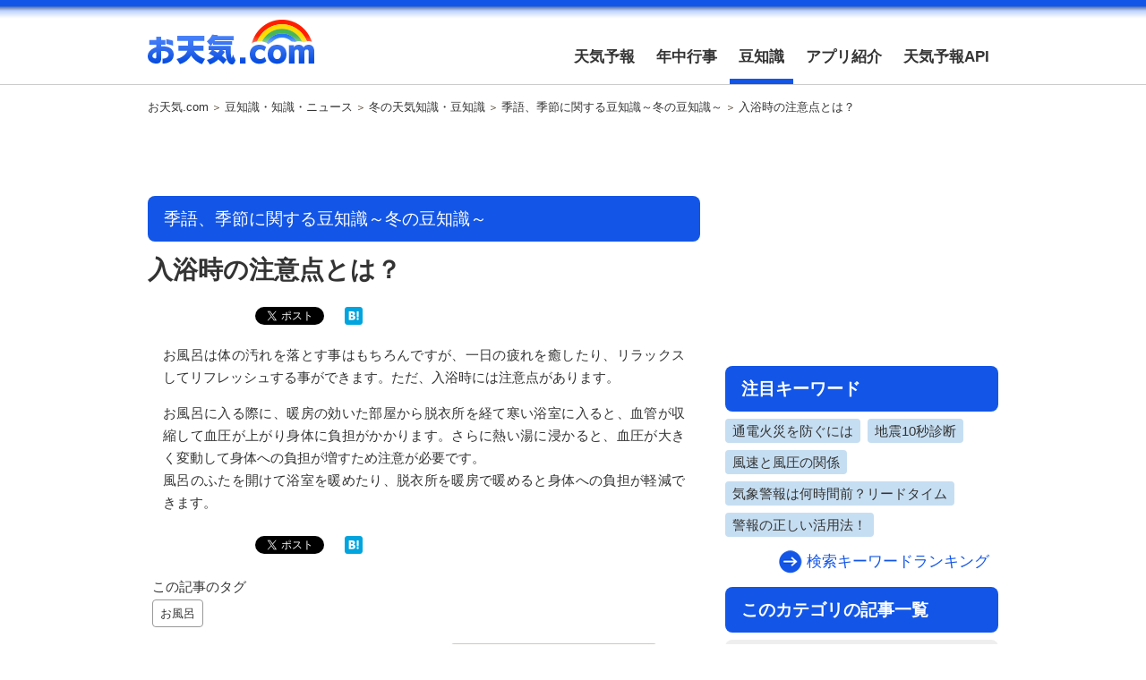

--- FILE ---
content_type: text/html; charset=UTF-8
request_url: https://hp.otenki.com/340/
body_size: 40547
content:

<!DOCTYPE html>
<html lang="ja">
<head>
<meta charset="UTF-8">
<title>
入浴時の注意点とは？ ｜ お天気.com</title>
<meta name="keywords" content="天気予報,台風情報,地震情報,気象庁,警報,週間天気予報,予報,無料天気予報,過去の天気,季語、季節に関する豆知識～冬の豆知識～,お風呂">
<meta name="description" content="お風呂は体の汚れを落とす事はもちろんですが、一日の疲れを癒したり、リラックスしてリフレッシュする事ができます。ただ、入浴時には注意点があります。お風呂に入る際に、暖房の効いた部屋から脱衣所を経て寒い浴室に入ると、血管が収縮して血圧が上がり身体に負担がかかります。さらに熱い湯に浸かると、血圧が大きく変動して身体への負…">
<!-- Google Tag Manager -->
<script>(function(w,d,s,l,i){w[l]=w[l]||[];w[l].push({'gtm.start':
new Date().getTime(),event:'gtm.js'});var f=d.getElementsByTagName(s)[0],
j=d.createElement(s),dl=l!='dataLayer'?'&l='+l:'';j.async=true;j.src=
'https://www.googletagmanager.com/gtm.js?id='+i+dl;f.parentNode.insertBefore(j,f);
})(window,document,'script','dataLayer','GTM-TR44CH4');</script>
<!-- End Google Tag Manager -->
<meta http-equiv="X-UA-Compatible" content="IE=edge">
<meta name="format-detection" content="telephone=no">
<meta name="viewport" content="width=device-width, user-scalable=no, minimum-scale=1, maximum-scale=1">
<meta name="google-site-verification" content="Zj86RJ8zs_brGApdqCyk0FCwUPhUrZciu6n79UfJZvw">
<meta name="apple-mobile-web-app-title" content="お天気.com">
<link href="https://hp.otenki.com/wp-content/themes/otenkicom/common/img/touchicon.jpg" rel="apple-touch-icon-precomposed">
<link href="https://hp.otenki.com/wp-content/themes/otenkicom/common/img/touchicon.jpg" rel="apple-touch-icon">
<link rel="stylesheet" href="https://hp.otenki.com/wp-content/themes/otenkicom/common/css/cmn.css">
<link rel="stylesheet" href="https://hp.otenki.com/wp-content/themes/otenkicom/common/css/layout.css?1768629920">
<link rel="stylesheet" href="https://hp.otenki.com/wp-content/themes/otenkicom/common/css/adsense.css?1768629920">
<link rel="shortcut icon" href="https://hp.otenki.com/wp-content/themes/otenkicom/common/img/favicon.ico" type="image/vnd.microsoft.icon">
<script async src="https://pagead2.googlesyndication.com/pagead/js/adsbygoogle.js?client=ca-pub-9847771746846556" crossorigin="anonymous"></script>
<meta name='robots' content='max-image-preview:large' />
	<style>img:is([sizes="auto" i], [sizes^="auto," i]) { contain-intrinsic-size: 3000px 1500px }</style>
	<link rel='dns-prefetch' href='//pagead2.googlesyndication.com' />
<script type="text/javascript">
/* <![CDATA[ */
window._wpemojiSettings = {"baseUrl":"https:\/\/s.w.org\/images\/core\/emoji\/16.0.1\/72x72\/","ext":".png","svgUrl":"https:\/\/s.w.org\/images\/core\/emoji\/16.0.1\/svg\/","svgExt":".svg","source":{"concatemoji":"https:\/\/hp.otenki.com\/wp-includes\/js\/wp-emoji-release.min.js?ver=6.8.2"}};
/*! This file is auto-generated */
!function(s,n){var o,i,e;function c(e){try{var t={supportTests:e,timestamp:(new Date).valueOf()};sessionStorage.setItem(o,JSON.stringify(t))}catch(e){}}function p(e,t,n){e.clearRect(0,0,e.canvas.width,e.canvas.height),e.fillText(t,0,0);var t=new Uint32Array(e.getImageData(0,0,e.canvas.width,e.canvas.height).data),a=(e.clearRect(0,0,e.canvas.width,e.canvas.height),e.fillText(n,0,0),new Uint32Array(e.getImageData(0,0,e.canvas.width,e.canvas.height).data));return t.every(function(e,t){return e===a[t]})}function u(e,t){e.clearRect(0,0,e.canvas.width,e.canvas.height),e.fillText(t,0,0);for(var n=e.getImageData(16,16,1,1),a=0;a<n.data.length;a++)if(0!==n.data[a])return!1;return!0}function f(e,t,n,a){switch(t){case"flag":return n(e,"\ud83c\udff3\ufe0f\u200d\u26a7\ufe0f","\ud83c\udff3\ufe0f\u200b\u26a7\ufe0f")?!1:!n(e,"\ud83c\udde8\ud83c\uddf6","\ud83c\udde8\u200b\ud83c\uddf6")&&!n(e,"\ud83c\udff4\udb40\udc67\udb40\udc62\udb40\udc65\udb40\udc6e\udb40\udc67\udb40\udc7f","\ud83c\udff4\u200b\udb40\udc67\u200b\udb40\udc62\u200b\udb40\udc65\u200b\udb40\udc6e\u200b\udb40\udc67\u200b\udb40\udc7f");case"emoji":return!a(e,"\ud83e\udedf")}return!1}function g(e,t,n,a){var r="undefined"!=typeof WorkerGlobalScope&&self instanceof WorkerGlobalScope?new OffscreenCanvas(300,150):s.createElement("canvas"),o=r.getContext("2d",{willReadFrequently:!0}),i=(o.textBaseline="top",o.font="600 32px Arial",{});return e.forEach(function(e){i[e]=t(o,e,n,a)}),i}function t(e){var t=s.createElement("script");t.src=e,t.defer=!0,s.head.appendChild(t)}"undefined"!=typeof Promise&&(o="wpEmojiSettingsSupports",i=["flag","emoji"],n.supports={everything:!0,everythingExceptFlag:!0},e=new Promise(function(e){s.addEventListener("DOMContentLoaded",e,{once:!0})}),new Promise(function(t){var n=function(){try{var e=JSON.parse(sessionStorage.getItem(o));if("object"==typeof e&&"number"==typeof e.timestamp&&(new Date).valueOf()<e.timestamp+604800&&"object"==typeof e.supportTests)return e.supportTests}catch(e){}return null}();if(!n){if("undefined"!=typeof Worker&&"undefined"!=typeof OffscreenCanvas&&"undefined"!=typeof URL&&URL.createObjectURL&&"undefined"!=typeof Blob)try{var e="postMessage("+g.toString()+"("+[JSON.stringify(i),f.toString(),p.toString(),u.toString()].join(",")+"));",a=new Blob([e],{type:"text/javascript"}),r=new Worker(URL.createObjectURL(a),{name:"wpTestEmojiSupports"});return void(r.onmessage=function(e){c(n=e.data),r.terminate(),t(n)})}catch(e){}c(n=g(i,f,p,u))}t(n)}).then(function(e){for(var t in e)n.supports[t]=e[t],n.supports.everything=n.supports.everything&&n.supports[t],"flag"!==t&&(n.supports.everythingExceptFlag=n.supports.everythingExceptFlag&&n.supports[t]);n.supports.everythingExceptFlag=n.supports.everythingExceptFlag&&!n.supports.flag,n.DOMReady=!1,n.readyCallback=function(){n.DOMReady=!0}}).then(function(){return e}).then(function(){var e;n.supports.everything||(n.readyCallback(),(e=n.source||{}).concatemoji?t(e.concatemoji):e.wpemoji&&e.twemoji&&(t(e.twemoji),t(e.wpemoji)))}))}((window,document),window._wpemojiSettings);
/* ]]> */
</script>
<style id='wp-emoji-styles-inline-css' type='text/css'>

	img.wp-smiley, img.emoji {
		display: inline !important;
		border: none !important;
		box-shadow: none !important;
		height: 1em !important;
		width: 1em !important;
		margin: 0 0.07em !important;
		vertical-align: -0.1em !important;
		background: none !important;
		padding: 0 !important;
	}
</style>
<link rel='stylesheet' id='wp-block-library-css' href='https://hp.otenki.com/wp-includes/css/dist/block-library/style.min.css?ver=6.8.2' type='text/css' media='all' />
<style id='classic-theme-styles-inline-css' type='text/css'>
/*! This file is auto-generated */
.wp-block-button__link{color:#fff;background-color:#32373c;border-radius:9999px;box-shadow:none;text-decoration:none;padding:calc(.667em + 2px) calc(1.333em + 2px);font-size:1.125em}.wp-block-file__button{background:#32373c;color:#fff;text-decoration:none}
</style>
<style id='global-styles-inline-css' type='text/css'>
:root{--wp--preset--aspect-ratio--square: 1;--wp--preset--aspect-ratio--4-3: 4/3;--wp--preset--aspect-ratio--3-4: 3/4;--wp--preset--aspect-ratio--3-2: 3/2;--wp--preset--aspect-ratio--2-3: 2/3;--wp--preset--aspect-ratio--16-9: 16/9;--wp--preset--aspect-ratio--9-16: 9/16;--wp--preset--color--black: #000000;--wp--preset--color--cyan-bluish-gray: #abb8c3;--wp--preset--color--white: #ffffff;--wp--preset--color--pale-pink: #f78da7;--wp--preset--color--vivid-red: #cf2e2e;--wp--preset--color--luminous-vivid-orange: #ff6900;--wp--preset--color--luminous-vivid-amber: #fcb900;--wp--preset--color--light-green-cyan: #7bdcb5;--wp--preset--color--vivid-green-cyan: #00d084;--wp--preset--color--pale-cyan-blue: #8ed1fc;--wp--preset--color--vivid-cyan-blue: #0693e3;--wp--preset--color--vivid-purple: #9b51e0;--wp--preset--gradient--vivid-cyan-blue-to-vivid-purple: linear-gradient(135deg,rgba(6,147,227,1) 0%,rgb(155,81,224) 100%);--wp--preset--gradient--light-green-cyan-to-vivid-green-cyan: linear-gradient(135deg,rgb(122,220,180) 0%,rgb(0,208,130) 100%);--wp--preset--gradient--luminous-vivid-amber-to-luminous-vivid-orange: linear-gradient(135deg,rgba(252,185,0,1) 0%,rgba(255,105,0,1) 100%);--wp--preset--gradient--luminous-vivid-orange-to-vivid-red: linear-gradient(135deg,rgba(255,105,0,1) 0%,rgb(207,46,46) 100%);--wp--preset--gradient--very-light-gray-to-cyan-bluish-gray: linear-gradient(135deg,rgb(238,238,238) 0%,rgb(169,184,195) 100%);--wp--preset--gradient--cool-to-warm-spectrum: linear-gradient(135deg,rgb(74,234,220) 0%,rgb(151,120,209) 20%,rgb(207,42,186) 40%,rgb(238,44,130) 60%,rgb(251,105,98) 80%,rgb(254,248,76) 100%);--wp--preset--gradient--blush-light-purple: linear-gradient(135deg,rgb(255,206,236) 0%,rgb(152,150,240) 100%);--wp--preset--gradient--blush-bordeaux: linear-gradient(135deg,rgb(254,205,165) 0%,rgb(254,45,45) 50%,rgb(107,0,62) 100%);--wp--preset--gradient--luminous-dusk: linear-gradient(135deg,rgb(255,203,112) 0%,rgb(199,81,192) 50%,rgb(65,88,208) 100%);--wp--preset--gradient--pale-ocean: linear-gradient(135deg,rgb(255,245,203) 0%,rgb(182,227,212) 50%,rgb(51,167,181) 100%);--wp--preset--gradient--electric-grass: linear-gradient(135deg,rgb(202,248,128) 0%,rgb(113,206,126) 100%);--wp--preset--gradient--midnight: linear-gradient(135deg,rgb(2,3,129) 0%,rgb(40,116,252) 100%);--wp--preset--font-size--small: 13px;--wp--preset--font-size--medium: 20px;--wp--preset--font-size--large: 36px;--wp--preset--font-size--x-large: 42px;--wp--preset--spacing--20: 0.44rem;--wp--preset--spacing--30: 0.67rem;--wp--preset--spacing--40: 1rem;--wp--preset--spacing--50: 1.5rem;--wp--preset--spacing--60: 2.25rem;--wp--preset--spacing--70: 3.38rem;--wp--preset--spacing--80: 5.06rem;--wp--preset--shadow--natural: 6px 6px 9px rgba(0, 0, 0, 0.2);--wp--preset--shadow--deep: 12px 12px 50px rgba(0, 0, 0, 0.4);--wp--preset--shadow--sharp: 6px 6px 0px rgba(0, 0, 0, 0.2);--wp--preset--shadow--outlined: 6px 6px 0px -3px rgba(255, 255, 255, 1), 6px 6px rgba(0, 0, 0, 1);--wp--preset--shadow--crisp: 6px 6px 0px rgba(0, 0, 0, 1);}:where(.is-layout-flex){gap: 0.5em;}:where(.is-layout-grid){gap: 0.5em;}body .is-layout-flex{display: flex;}.is-layout-flex{flex-wrap: wrap;align-items: center;}.is-layout-flex > :is(*, div){margin: 0;}body .is-layout-grid{display: grid;}.is-layout-grid > :is(*, div){margin: 0;}:where(.wp-block-columns.is-layout-flex){gap: 2em;}:where(.wp-block-columns.is-layout-grid){gap: 2em;}:where(.wp-block-post-template.is-layout-flex){gap: 1.25em;}:where(.wp-block-post-template.is-layout-grid){gap: 1.25em;}.has-black-color{color: var(--wp--preset--color--black) !important;}.has-cyan-bluish-gray-color{color: var(--wp--preset--color--cyan-bluish-gray) !important;}.has-white-color{color: var(--wp--preset--color--white) !important;}.has-pale-pink-color{color: var(--wp--preset--color--pale-pink) !important;}.has-vivid-red-color{color: var(--wp--preset--color--vivid-red) !important;}.has-luminous-vivid-orange-color{color: var(--wp--preset--color--luminous-vivid-orange) !important;}.has-luminous-vivid-amber-color{color: var(--wp--preset--color--luminous-vivid-amber) !important;}.has-light-green-cyan-color{color: var(--wp--preset--color--light-green-cyan) !important;}.has-vivid-green-cyan-color{color: var(--wp--preset--color--vivid-green-cyan) !important;}.has-pale-cyan-blue-color{color: var(--wp--preset--color--pale-cyan-blue) !important;}.has-vivid-cyan-blue-color{color: var(--wp--preset--color--vivid-cyan-blue) !important;}.has-vivid-purple-color{color: var(--wp--preset--color--vivid-purple) !important;}.has-black-background-color{background-color: var(--wp--preset--color--black) !important;}.has-cyan-bluish-gray-background-color{background-color: var(--wp--preset--color--cyan-bluish-gray) !important;}.has-white-background-color{background-color: var(--wp--preset--color--white) !important;}.has-pale-pink-background-color{background-color: var(--wp--preset--color--pale-pink) !important;}.has-vivid-red-background-color{background-color: var(--wp--preset--color--vivid-red) !important;}.has-luminous-vivid-orange-background-color{background-color: var(--wp--preset--color--luminous-vivid-orange) !important;}.has-luminous-vivid-amber-background-color{background-color: var(--wp--preset--color--luminous-vivid-amber) !important;}.has-light-green-cyan-background-color{background-color: var(--wp--preset--color--light-green-cyan) !important;}.has-vivid-green-cyan-background-color{background-color: var(--wp--preset--color--vivid-green-cyan) !important;}.has-pale-cyan-blue-background-color{background-color: var(--wp--preset--color--pale-cyan-blue) !important;}.has-vivid-cyan-blue-background-color{background-color: var(--wp--preset--color--vivid-cyan-blue) !important;}.has-vivid-purple-background-color{background-color: var(--wp--preset--color--vivid-purple) !important;}.has-black-border-color{border-color: var(--wp--preset--color--black) !important;}.has-cyan-bluish-gray-border-color{border-color: var(--wp--preset--color--cyan-bluish-gray) !important;}.has-white-border-color{border-color: var(--wp--preset--color--white) !important;}.has-pale-pink-border-color{border-color: var(--wp--preset--color--pale-pink) !important;}.has-vivid-red-border-color{border-color: var(--wp--preset--color--vivid-red) !important;}.has-luminous-vivid-orange-border-color{border-color: var(--wp--preset--color--luminous-vivid-orange) !important;}.has-luminous-vivid-amber-border-color{border-color: var(--wp--preset--color--luminous-vivid-amber) !important;}.has-light-green-cyan-border-color{border-color: var(--wp--preset--color--light-green-cyan) !important;}.has-vivid-green-cyan-border-color{border-color: var(--wp--preset--color--vivid-green-cyan) !important;}.has-pale-cyan-blue-border-color{border-color: var(--wp--preset--color--pale-cyan-blue) !important;}.has-vivid-cyan-blue-border-color{border-color: var(--wp--preset--color--vivid-cyan-blue) !important;}.has-vivid-purple-border-color{border-color: var(--wp--preset--color--vivid-purple) !important;}.has-vivid-cyan-blue-to-vivid-purple-gradient-background{background: var(--wp--preset--gradient--vivid-cyan-blue-to-vivid-purple) !important;}.has-light-green-cyan-to-vivid-green-cyan-gradient-background{background: var(--wp--preset--gradient--light-green-cyan-to-vivid-green-cyan) !important;}.has-luminous-vivid-amber-to-luminous-vivid-orange-gradient-background{background: var(--wp--preset--gradient--luminous-vivid-amber-to-luminous-vivid-orange) !important;}.has-luminous-vivid-orange-to-vivid-red-gradient-background{background: var(--wp--preset--gradient--luminous-vivid-orange-to-vivid-red) !important;}.has-very-light-gray-to-cyan-bluish-gray-gradient-background{background: var(--wp--preset--gradient--very-light-gray-to-cyan-bluish-gray) !important;}.has-cool-to-warm-spectrum-gradient-background{background: var(--wp--preset--gradient--cool-to-warm-spectrum) !important;}.has-blush-light-purple-gradient-background{background: var(--wp--preset--gradient--blush-light-purple) !important;}.has-blush-bordeaux-gradient-background{background: var(--wp--preset--gradient--blush-bordeaux) !important;}.has-luminous-dusk-gradient-background{background: var(--wp--preset--gradient--luminous-dusk) !important;}.has-pale-ocean-gradient-background{background: var(--wp--preset--gradient--pale-ocean) !important;}.has-electric-grass-gradient-background{background: var(--wp--preset--gradient--electric-grass) !important;}.has-midnight-gradient-background{background: var(--wp--preset--gradient--midnight) !important;}.has-small-font-size{font-size: var(--wp--preset--font-size--small) !important;}.has-medium-font-size{font-size: var(--wp--preset--font-size--medium) !important;}.has-large-font-size{font-size: var(--wp--preset--font-size--large) !important;}.has-x-large-font-size{font-size: var(--wp--preset--font-size--x-large) !important;}
:where(.wp-block-post-template.is-layout-flex){gap: 1.25em;}:where(.wp-block-post-template.is-layout-grid){gap: 1.25em;}
:where(.wp-block-columns.is-layout-flex){gap: 2em;}:where(.wp-block-columns.is-layout-grid){gap: 2em;}
:root :where(.wp-block-pullquote){font-size: 1.5em;line-height: 1.6;}
</style>
<link rel='stylesheet' id='wordpress-popular-posts-css-css' href='https://hp.otenki.com/wp-content/plugins/wordpress-popular-posts/public/css/wpp.css?ver=4.2.0' type='text/css' media='all' />
<script type="text/javascript" src="https://hp.otenki.com/wp-includes/js/jquery/jquery.min.js?ver=3.7.1" id="jquery-core-js"></script>
<script type="text/javascript" src="https://hp.otenki.com/wp-includes/js/jquery/jquery-migrate.min.js?ver=3.4.1" id="jquery-migrate-js"></script>
<script type="text/javascript" src="https://hp.otenki.com/wp-content/themes/otenkicom/common/js/js_tabchange_ver1.0.js?ver=6.8.2" id="tabchange-js"></script>
<script type="text/javascript" src="https://hp.otenki.com/wp-content/themes/otenkicom/common/js/exflexfixed.js?ver=6.8.2" id="exflexfixed-js"></script>
<script type="text/javascript" src="https://hp.otenki.com/wp-content/themes/otenkicom/common/js/cmn.js?ver=6.8.2" id="cmn-js"></script>
<script type="text/javascript" id="wpp-js-js-extra">
/* <![CDATA[ */
var wpp_params = {"sampling_active":"1","sampling_rate":"10","ajax_url":"https:\/\/hp.otenki.com\/wp-json\/wordpress-popular-posts\/v1\/popular-posts\/","ID":"340","token":"d4733a6cc6","debug":""};
/* ]]> */
</script>
<script type="text/javascript" src="https://hp.otenki.com/wp-content/plugins/wordpress-popular-posts/public/js/wpp-4.2.0.min.js?ver=4.2.0" id="wpp-js-js"></script>
<link rel="https://api.w.org/" href="https://hp.otenki.com/wp-json/" /><link rel="alternate" title="JSON" type="application/json" href="https://hp.otenki.com/wp-json/wp/v2/posts/340" /><link rel="canonical" href="https://hp.otenki.com/340/" />
<link rel="alternate" title="oEmbed (JSON)" type="application/json+oembed" href="https://hp.otenki.com/wp-json/oembed/1.0/embed?url=https%3A%2F%2Fhp.otenki.com%2F340%2F" />
<link rel="alternate" title="oEmbed (XML)" type="text/xml+oembed" href="https://hp.otenki.com/wp-json/oembed/1.0/embed?url=https%3A%2F%2Fhp.otenki.com%2F340%2F&#038;format=xml" />
<link rel="alternate" type="application/rss+xml" title="お天気.comのフィード" href="https://hp.otenki.com/feed/">
<meta property="og:site_name" content="お天気.com">
<meta property="og:url" content="https://hp.otenki.com/340/">
<meta property="og:title" content="入浴時の注意点とは？ ｜お天気.com">
<meta property="og:image" content="https://hp.otenki.com/wp-content/themes/otenkicom/common/img/ogp.png">
<link rel="mixi-check-image" href="https://hp.otenki.com/wp-content/themes/otenkicom/common/img/ogp.png">
<meta property="og:description" content="お風呂は体の汚れを落とす事はもちろんですが、一日の疲れを癒したり、リラックスしてリフレッシュする事ができます。ただ、入浴時には注意点があります。お風呂に入る際に、暖房の効いた部屋から脱衣所を経て寒...">
<meta property="og:type" content="article">
<meta name="twitter:card" content="summary_large_image">
<meta name="twitter:site" content="@otenkicom">
<meta name="twitter:creator" content="@otenkicom">
<meta name="twitter:url" content="https://hp.otenki.com/340/">
<meta name="twitter:title" content="入浴時の注意点とは？ ｜お天気.com">
<meta name="twitter:image" content="https://hp.otenki.com/wp-content/themes/otenkicom/common/img/ogp.png">
<meta name="twitter:domain" content="https://hp.otenki.com/">
<!--[if lt IE 9]><script src="http://source-host.pocke.tv/src/html5shiv/3.7.3/html5shiv.min.js"></script><![endif]-->
</head>
<body class="wp-singular post-template-default single single-post postid-340 single-format-standard wp-theme-otenkicom parent-category-winter parent-category-knowledge">
<!-- Google Tag Manager (noscript) -->
<noscript><iframe src="https://www.googletagmanager.com/ns.html?id=GTM-TR44CH4"
height="0" width="0" style="display:none;visibility:hidden"></iframe></noscript>
<!-- End Google Tag Manager (noscript) -->

<!--[if lte IE 8]>
<div class="for_legacybrowser">
	<div class="title01">【Internet Explorer 8以前のブラウザでご利用いただいているお客様へ】</div>
	<p>当コンテンツはInternet Explorer 9以上を対象としているため、表示が崩れる箇所がある可能性がございます。ご了承ください。</p>
</div>
<![endif]-->

<div id="wrapper">
	<!-- ▼ヘッダー▼ -->
	<header id="header">
		<div class="inner cf">
			<div class="logo"><span class="sitename otenki"><a href="https://hp.otenki.com/">お天気.com</a></span></div>
			<nav id="gnavi" class="pconly">
				<div class="menu-gnavi-container"><ul id="menu-gnavi" class="menu"><li id="menu-item-5460" class="menu-item menu-item-type-custom menu-item-object-custom menu-item-5460"><a href="https://www.otenki.com/">天気予報</a></li>
<li id="menu-item-39" class="menu-item menu-item-type-custom menu-item-object-custom menu-item-39"><a href="/event/">年中行事</a></li>
<li id="menu-item-40" class="menu-item menu-item-type-custom menu-item-object-custom menu-item-40"><a href="/knowledge/">豆知識</a></li>
<li id="menu-item-24" class="menu-item menu-item-type-post_type menu-item-object-page menu-item-24"><a href="https://hp.otenki.com/app/">アプリ紹介</a></li>
<li id="menu-item-22" class="menu-item menu-item-type-post_type menu-item-object-page menu-item-22"><a href="https://hp.otenki.com/results/">天気予報API</a></li>
</ul></div>			</nav>
			<nav id="mobilenavi" class="sponly">
				<ul class="list01">
					<li><a href="http://m.otenki.com/index.php?uid=NULLGWDOCOMO&mmmsid=tenki&actype=page&page_id=sys_top&spheader=1">スマートフォン専用<br>お天気.comはこちら</a></li>
				</ul>
			</nav>
		</div>
		<!-- /innner -->
	</header>
	<!-- ▲ヘッダー▲ -->
	<div id="container" class="cf">
	<!-- ▼パンくずリスト▼ -->
	<div class="topic_path">
					<ol class="list01"><li><a href="https://hp.otenki.com">お天気.com</a></li><li><a href="https://hp.otenki.com/knowledge/">豆知識・知識・ニュース</a></li><li><a href="https://hp.otenki.com/knowledge/winter/">冬の天気知識・豆知識</a></li><li><a href="https://hp.otenki.com/knowledge/winter/season/">季語、季節に関する豆知識～冬の豆知識～</a></li><li>入浴時の注意点とは？</li>					</ol>
				</div><!-- /topic_path -->	<!-- ▲パンくずリスト▲ -->
	<div id="main">
										<article class="contents" id="content01">

				<!-- バナー領域 -->
													<!-- /バナー領域 -->

				<!-- adsense: PC・SP出し分け -->
				<div class="lower_adsense_block_content_wrap01">
					<div class="adsense_block_content">
	<!-- 【お天気.com】468_60_1 -->
	<ins class="adsbygoogle adsense_block_content468_60"
	style="display:inline-block;"
	data-ad-client="ca-pub-9847771746846556"
	data-ad-slot="6696709827"></ins>
	<script>
	(adsbygoogle = window.adsbygoogle || []).push({});
	</script>
</div>				</div>
				<!-- /adsense: PC・SP出し分け -->

				<header class="entry_header">
					<div class="cmn_title01 category_title01">
												<a href="https://hp.otenki.com/knowledge/winter/season/">季語、季節に関する豆知識～冬の豆知識～</a>
					</div>
					<h1 class="article_title01">入浴時の注意点とは？</h1>
				</header>

				<!-- ▼ソーシャルボタン▼ -->
				<ul class="social">
	<li class="facebook_btn">
		<div class="fb-like" data-href="https://hp.otenki.com/340/" data-layout="button_count" data-action="like" data-show-faces="false" data-share="false"></div>
	</li>
	
	<li class="twitter_btn">
		<a href="https://twitter.com/share" class="twitter-share-button" data-lang="ja">ツイート</a>
	</li>
	
	<li class="hatena_btn">
		<a href="http://b.hatena.ne.jp/entry/https://hp.otenki.com/340/" class="hatena-bookmark-button" data-hatena-bookmark-layout="simple-balloon" data-hatena-bookmark-lang="ja" title="このエントリーをはてなブックマークに追加"><img src="https://b.st-hatena.com/images/entry-button/button-only@2x.png" alt="このエントリーをはてなブックマークに追加" width="20" height="20" style="border: none;" /></a>
	</li>
	
	<li class="line_btn">
		<span>
		<script type="text/javascript" src="//media.line.me/js/line-button.js?v=20140127" ></script>
		<script type="text/javascript">
		new media_line_me.LineButton({"pc":false,"lang":"ja","type":"a"});
		</script>
		</span>
	</li>
	
<!--	<li class="mixi_btn">
		<div data-plugins-type="mixi-favorite" data-service-key="2c78526f23db25b2768c89001e305e21990adbcc" data-size="medium" data-href="" data-show-faces="false" data-show-count="true" data-show-comment="true" data-width=""></div><script type="text/javascript">(function(d) {var s = d.createElement('script'); s.type = 'text/javascript'; s.async = true;s.src = '//static.mixi.jp/js/plugins.js#lang=ja';d.getElementsByTagName('head')[0].appendChild(s);})(document);</script>
	</li>-->
</ul>
				<!-- ▲ソーシャルボタン▲ -->

				<div class="article_text01">
					<div class="inner">
						<p>お風呂は体の汚れを落とす事はもちろんですが、一日の疲れを癒したり、リラックスしてリフレッシュする事ができます。ただ、入浴時には注意点があります。</p>
<p>お風呂に入る際に、暖房の効いた部屋から脱衣所を経て寒い浴室に入ると、血管が収縮して血圧が上がり身体に負担がかかります。さらに熱い湯に浸かると、血圧が大きく変動して身体への負担が増すため注意が必要です。<br />
風呂のふたを開けて浴室を暖めたり、脱衣所を暖房で暖めると身体への負担が軽減できます。</p>
					</div><!-- /inner -->

					
					<!-- ▼ソーシャルボタン▼ -->
					<ul class="social">
	<li class="facebook_btn">
		<div class="fb-like" data-href="https://hp.otenki.com/340/" data-layout="button_count" data-action="like" data-show-faces="false" data-share="false"></div>
	</li>
	
	<li class="twitter_btn">
		<a href="https://twitter.com/share" class="twitter-share-button" data-lang="ja">ツイート</a>
	</li>
	
	<li class="hatena_btn">
		<a href="http://b.hatena.ne.jp/entry/https://hp.otenki.com/340/" class="hatena-bookmark-button" data-hatena-bookmark-layout="simple-balloon" data-hatena-bookmark-lang="ja" title="このエントリーをはてなブックマークに追加"><img src="https://b.st-hatena.com/images/entry-button/button-only@2x.png" alt="このエントリーをはてなブックマークに追加" width="20" height="20" style="border: none;" /></a>
	</li>
	
	<li class="line_btn">
		<span>
		<script type="text/javascript" src="//media.line.me/js/line-button.js?v=20140127" ></script>
		<script type="text/javascript">
		new media_line_me.LineButton({"pc":false,"lang":"ja","type":"a"});
		</script>
		</span>
	</li>
	
<!--	<li class="mixi_btn">
		<div data-plugins-type="mixi-favorite" data-service-key="2c78526f23db25b2768c89001e305e21990adbcc" data-size="medium" data-href="" data-show-faces="false" data-show-count="true" data-show-comment="true" data-width=""></div><script type="text/javascript">(function(d) {var s = d.createElement('script'); s.type = 'text/javascript'; s.async = true;s.src = '//static.mixi.jp/js/plugins.js#lang=ja';d.getElementsByTagName('head')[0].appendChild(s);})(document);</script>
	</li>-->
</ul>
					<!-- ▲ソーシャルボタン▲ -->

					<footer class="entry_footer">
						<!-- ▼この記事のタグ▼ -->
						<div class="article_tag">
	<h3 class="title01">この記事のタグ</h3>
	<ul class="list01"><li><a href="https://hp.otenki.com/tag/%e3%81%8a%e9%a2%a8%e5%91%82/" rel="tag">お風呂</a></li></ul></div><!-- /article_tag -->
						<!-- ▲この記事のタグ▲ -->
					</footer><!-- /entry_footer -->
				</div><!-- /article_text01 -->

				<!-- ▼前後の記事へ▼ -->
								<ol class="entry_footer_nav">
															<li class="next">
						<a href="https://hp.otenki.com/348/" rel="next"><span>近年人気の「湯たんぽ」</span></a>					</li>
									</ol>
								<!-- ▲前後の記事へ▲ -->

				<!-- adsense: PC・SP出し分け -->
				<div class="lower_adsense_block_wrap02">
					<div class="lower_adsense_block_wrap02_bottom">
						<div class="adsense_block_content">
	<!-- 【お天気.com】468_60_1 -->
	<ins class="adsbygoogle adsense_block_content468_60"
	style="display:inline-block;"
	data-ad-client="ca-pub-9847771746846556"
	data-ad-slot="6696709827"></ins>
	<script>
	(adsbygoogle = window.adsbygoogle || []).push({});
	</script>
</div>					</div>
					<div class="lower_adsense_block_wrap02_top">
						<div class="adsense_block_content">
	<!-- 【お天気.com】300_250_1 -->
	<ins class="adsbygoogle adsense_block_content300_250"
	style="display:inline-block;"
	data-ad-client="ca-pub-9847771746846556"
	data-ad-slot="3013627449"></ins>
	<script>
	(adsbygoogle = window.adsbygoogle || []).push({});
	</script>
</div>						<div class="adsense_block_content">
	<!-- 【お天気.com】300_250_1 -->
	<ins class="adsbygoogle adsense_block_content300_250"
	style="display:inline-block;"
	data-ad-client="ca-pub-9847771746846556"
	data-ad-slot="3013627449"></ins>
	<script>
	(adsbygoogle = window.adsbygoogle || []).push({});
	</script>
</div>					</div>
				</div>
				<!-- /adsense: PC・SP出し分け -->

			</article>
								</div><!-- main -->

		
			<div id="sub">
				<div class="inner"><!-- サイドバーをスクロール追従させる用 -->

										<!-- adsense: PC・SP出し分け -->
					<div class="lower_adsense_block_wrap03">
						<div class="adsense_block_content">
	<!-- 【お天気.com】300_250_1 -->
	<ins class="adsbygoogle adsense_block_content300_250"
	style="display:inline-block;"
	data-ad-client="ca-pub-9847771746846556"
	data-ad-slot="3013627449"></ins>
	<script>
	(adsbygoogle = window.adsbygoogle || []).push({});
	</script>
</div>					</div>
					<!-- /adsense: PC・SP出し分け -->
					
					<!-- ▼検索ボックス▼ -->
											<div class="searchword">
							<h2 class="cmn_title01 title01">注目キーワード</h2>

							
															<ol class="list01">
																	<li><a href="https://hp.otenki.com/?s=通電火災を防ぐには">通電火災を防ぐには</a></li>
																	<li><a href="https://hp.otenki.com/?s=地震10秒診断">地震10秒診断</a></li>
																	<li><a href="https://hp.otenki.com/?s=風速と風圧の関係">風速と風圧の関係</a></li>
																	<li><a href="https://hp.otenki.com/?s=気象警報は何時間前？リードタイム">気象警報は何時間前？リードタイム</a></li>
																	<li><a href="https://hp.otenki.com/?s=警報の正しい活用法！">警報の正しい活用法！</a></li>
																</ol>
								
							<div class="cmn_morelink01 link01_wrap">
								<a href="https://hp.otenki.com/keyword/">検索キーワードランキング</a>
							</div>
						</div><!-- /searchword -->

					<!-- ▲検索ボックス▲ -->


					
						<!-- adsense: SPのみ -->
												<!-- /adsense: SPのみ -->
						
													<section class="linkunit categorylist">
								<h2 class="cmn_title01 title01">
									このカテゴリの記事一覧
								</h2>

								<ol class="list_nonum01">
																		<li><a href="https://hp.otenki.com/348/">近年人気の「湯たんぽ」</a></li>
																			<li><a href="https://hp.otenki.com/361/">冬至と日脚</a></li>
																			<li><a href="https://hp.otenki.com/363/">冬の入浴の仕方</a></li>
																			<li><a href="https://hp.otenki.com/368/">年末の大掃除</a></li>
																			<li><a href="https://hp.otenki.com/370/">正月の空</a></li>
																			<li><a href="https://hp.otenki.com/379/">寒九の雨は薬？</a></li>
																			<li><a href="https://hp.otenki.com/380/">雪道の歩き方</a></li>
																			<li><a href="https://hp.otenki.com/381/">たき火の効用</a></li>
																			<li><a href="https://hp.otenki.com/387/">雪の防音、消音効果とは？雪が降ると静まり返ったように感じる理由</a></li>
																			<li><a href="https://hp.otenki.com/402/">鼻のかみ方</a></li>
																			<li><a href="https://hp.otenki.com/404/">冬の髪の毛</a></li>
																			<li><a href="https://hp.otenki.com/408/">「光の春」の由来はロシア？</a></li>
																			<li><a href="https://hp.otenki.com/409/">水温と洗濯の効果の関係は？</a></li>
																			<li><a href="https://hp.otenki.com/410/">余寒とは？</a></li>
																			<li><a href="https://hp.otenki.com/411/">室温と知力の関係</a></li>
																			<li><a href="https://hp.otenki.com/416/">ひなたぼっこの効果</a></li>
																			<li><a href="https://hp.otenki.com/4777/">寒の入り、寒の明け、寒の季節とは？</a></li>
																			<li><a href="https://hp.otenki.com/4782/">雪の多い国や都市は？【積雪量が多い都市TOP１0】</a></li>
																			<li><a href="https://hp.otenki.com/4792/">雪かきのコツ、やり方、注意すること</a></li>
																			<li><a href="https://hp.otenki.com/4787/">流氷とは？流氷のでき方や時期</a></li>
																			<li><a href="https://hp.otenki.com/4870/">郊外の温度</a></li>
																									</ol>
							</section>

							<div class="sidebar_bnr">
								<div class="sidebar_bnr_item"><a href="https://hp.otenki.com/results/"><img src="https://hp.otenki.com/wp-content/uploads/2022/11/468_366_otenki_20221005.jpg" alt="気象情報を活用してみませんか？　花粉情報　紫外線　洗濯指数　熱中症　ゲリラ豪雨　気象予報アドバイス　各社導入実績はこちら！"></a></div>
							</div>

							<!-- adsense: PCのみ -->
														<div class="lower_adsense_block_wrap05">
								<div class="adsense_block_content">
	<!-- 【お天気.com】レスポンシブ1 -->
	<ins class="adsbygoogle adsense_block_content_responsive"
	style="display:block"
	data-ad-client="ca-pub-9847771746846556"
	data-ad-slot="2234720634"
	data-ad-format="auto"></ins>
	<script>
	(adsbygoogle = window.adsbygoogle || []).push({});
	</script>
</div>							</div>
														<!-- /adsense: PCのみ -->

																<section class="linkunit relatedlist">
										<h2 class="cmn_title01 title01">関連する記事</h2>
										<ol class="list_nonum01">
																					<li><a href="https://hp.otenki.com/577/">気温はどうやって観測している？</a></li>
																					<li><a href="https://hp.otenki.com/507/">不快指数とは？</a></li>
																					<li><a href="https://hp.otenki.com/486/">高さ（標高）と気温の関係</a></li>
																					<li><a href="https://hp.otenki.com/460/">害虫と気温の関係</a></li>
																					<li><a href="https://hp.otenki.com/424/">気温の日較差の大きい時期と地域？</a></li>
																					<li><a href="https://hp.otenki.com/412/">体感温度を左右する要因</a></li>
																				</ol>
									</section>
																					
					


					
				</div><!-- /.inner -->
			</div><!-- sub -->


		<!-- 相互リンクバナー -->
		<div class="contents_external_bnr_area">
	<style>
		.contents_external_bnr_area {
			padding-top: 20px;
			clear: both;
		}
		.home .contents_external_bnr_area { padding-top: 0; }

		.contents_external_link01 {
			max-width: 950px;
			margin: 0 auto;
		    width: 100%;
		    overflow: hidden;
			list-style: none;
		}

		.contents_external_link01 li {
			list-style: none;
			float: left;
			margin-left: 25px;
			margin-bottom: 20px;
			width: 300px;
		}

		.contents_external_link01 li:nth-child(3n+1) {
			margin-left: 0;
		}

		.contents_external_link01 li img {
			max-width: 100%;
			height: auto;
			vertical-align: middle;
		}

		@media (max-width: 667px) {
			.contents_external_link01 li {
				width: auto;
				padding: 0 10px;
				margin-left: 0;
			}
		}
	</style>
	<ul class="contents_external_link01">
		<li>
			<a href="https://zutool.jp/column/forecast/latest" target="_blank" rel="noopener noreferrer"><img src="https://hp.otenki.com/wp-content/themes/otenkicom/common/img/bnr/560_200_zutool_bnr01.png" alt="頭痛ーる 毎日の天気頭痛予報"></a>
		</li>
		<li>
			<a href="https://zutool.jp/selfcheck_list/" target="_blank" rel="noopener noreferrer"><img src="https://hp.otenki.com/wp-content/themes/otenkicom/common/img/bnr/560_200_zutool_bnr02.png" alt="頭痛ーる 簡単セルフチェック"></a>
		</li>
	</ul>
</div>		<!-- /相互リンクバナー -->

	</div><!--/container -->

	
		<div class="sponly mb20">
		<div class="adsense_block_content">
	<!-- 【お天気.com】728_90_1 -->
	<ins class="adsbygoogle adsense_block_content728_90"
	style="display:inline-block;"
	data-ad-client="ca-pub-9847771746846556"
	data-ad-slot="2374606844"></ins>
	<script>
	(adsbygoogle = window.adsbygoogle || []).push({});
	</script>
</div>	</div>
	
	<div id="footer_wrap">
		<div id="footer_sub">

			<div class="top_adsense_block_footer">
								<div class="adsense_block_content">
	<!-- 【お天気.com】728_90_1 -->
	<ins class="adsbygoogle adsense_block_content728_90"
	style="display:inline-block;"
	data-ad-client="ca-pub-9847771746846556"
	data-ad-slot="2374606844"></ins>
	<script>
	(adsbygoogle = window.adsbygoogle || []).push({});
	</script>
</div>				<div class="page_top"><a href="#">ページ上部へ</a></div>
			</div>

			<div class="information">
				<ol class="list01">
					<li><a href="https://hp.otenki.com/">お天気.com TOP</a></li>
					<li><a href="http://m.otenki.com/index.php?uid=NULLGWDOCOMO&mmmsid=tenki&actype=bell&p=otenkicount&id=2000">お天気.com(スマホ)TOP</a></li>
					<li><a href="https://h-medtech.com/privacy-policy" target="_blank" rel="noopener noreferrer">プライバシーポリシー</a></li>
					<li><a href="https://www.otenki.com/0001_personal_data.htm">パーソナルデータ外部送信</a></li>
					<li><a href="https://h-medtech.com/#company" target="_blank" rel="noopener noreferrer">運営会社情報</a></li>
				</ol>
			</div>
			<!-- /information -->
		</div>
		<!-- /footer_sub -->
		<footer id="footer">
			<p class="copyright"><small>Copyright &copy; Hedgehog MedTech, Inc. All Rights Reserved</small></p>
		</footer><!--/footer-->
	</div>	<!--/footer_wrap-->
</div><!-- /wrapper -->

<div id="fb-root"></div>
<script>
(function(w,d){
	var s,e = d.getElementsByTagName("script")[0],
	a=function(u,f){if(!d.getElementById(f)){s=d.createElement("script");
	s.async=!0;s.src=u;if(f){s.id=f;}e.parentNode.insertBefore(s,e);}};
	a("//platform.twitter.com/widgets.js","twitter-wjs");
})(this, document);


/* Fb */
(function(d, s, id) {
  var js, fjs = d.getElementsByTagName(s)[0];
  if (d.getElementById(id)) return;
  js = d.createElement(s); js.id = id;
  js.src = 'https://connect.facebook.net/ja_JP/sdk.js#xfbml=1&version=v2.11&appId=646155915506811';
  fjs.parentNode.insertBefore(js, fjs);
}(document, 'script', 'facebook-jssdk'));

</script>

<script type="speculationrules">
{"prefetch":[{"source":"document","where":{"and":[{"href_matches":"\/*"},{"not":{"href_matches":["\/wp-*.php","\/wp-admin\/*","\/wp-content\/uploads\/*","\/wp-content\/*","\/wp-content\/plugins\/*","\/wp-content\/themes\/otenkicom\/*","\/*\\?(.+)"]}},{"not":{"selector_matches":"a[rel~=\"nofollow\"]"}},{"not":{"selector_matches":".no-prefetch, .no-prefetch a"}}]},"eagerness":"conservative"}]}
</script>
<script type="text/javascript" src="//pagead2.googlesyndication.com/pagead/js/adsbygoogle.js?ver=6.8.2" id="js-adsense-js"></script>
</body>
</html>


--- FILE ---
content_type: text/html; charset=utf-8
request_url: https://www.google.com/recaptcha/api2/aframe
body_size: 266
content:
<!DOCTYPE HTML><html><head><meta http-equiv="content-type" content="text/html; charset=UTF-8"></head><body><script nonce="_sXAprQ9VVIPgs7t1btxFw">/** Anti-fraud and anti-abuse applications only. See google.com/recaptcha */ try{var clients={'sodar':'https://pagead2.googlesyndication.com/pagead/sodar?'};window.addEventListener("message",function(a){try{if(a.source===window.parent){var b=JSON.parse(a.data);var c=clients[b['id']];if(c){var d=document.createElement('img');d.src=c+b['params']+'&rc='+(localStorage.getItem("rc::a")?sessionStorage.getItem("rc::b"):"");window.document.body.appendChild(d);sessionStorage.setItem("rc::e",parseInt(sessionStorage.getItem("rc::e")||0)+1);localStorage.setItem("rc::h",'1768629927457');}}}catch(b){}});window.parent.postMessage("_grecaptcha_ready", "*");}catch(b){}</script></body></html>

--- FILE ---
content_type: application/javascript; charset=utf-8
request_url: https://fundingchoicesmessages.google.com/f/AGSKWxXkFTV68QroEGZM5eqPAWe_PJ7O8PEwjtwb_lKiWp_lIjC6kK3afeQZP6J8u3kgWu9ZoL8DTt6p8UQf-yoyyYfrCi2s_QbgwyU7RnwVjRbYo0xOykJ5a-sa6hw5-ZL11SFmtwRprw==?fccs=W251bGwsbnVsbCxudWxsLG51bGwsbnVsbCxudWxsLFsxNzY4NjI5OTI5LDE4NDAwMDAwMF0sbnVsbCxudWxsLG51bGwsW251bGwsWzcsMTksNiwxOCwxM10sbnVsbCxudWxsLG51bGwsbnVsbCxudWxsLG51bGwsbnVsbCxudWxsLG51bGwsM10sImh0dHBzOi8vaHAub3RlbmtpLmNvbS8zNDAvIixudWxsLFtbOCwiTTlsa3pVYVpEc2ciXSxbOSwiZW4tVVMiXSxbMTYsIlsxLDEsMV0iXSxbMTksIjIiXSxbMTcsIlswXSJdLFsyNCwiIl0sWzI5LCJmYWxzZSJdLFsyMSwiW1tbWzUsMSxbMF1dLFsxNzY4NjI5OTI1LDY4MDQ0NTAwMF0sWzEyMDk2MDBdXV1dIl1dXQ
body_size: 171
content:
if (typeof __googlefc.fcKernelManager.run === 'function') {"use strict";this.default_ContributorServingResponseClientJs=this.default_ContributorServingResponseClientJs||{};(function(_){var window=this;
try{
var np=function(a){this.A=_.t(a)};_.u(np,_.J);var op=function(a){this.A=_.t(a)};_.u(op,_.J);op.prototype.getWhitelistStatus=function(){return _.F(this,2)};var pp=function(a){this.A=_.t(a)};_.u(pp,_.J);var qp=_.Zc(pp),rp=function(a,b,c){this.B=a;this.j=_.A(b,np,1);this.l=_.A(b,_.Nk,3);this.F=_.A(b,op,4);a=this.B.location.hostname;this.D=_.Dg(this.j,2)&&_.O(this.j,2)!==""?_.O(this.j,2):a;a=new _.Og(_.Ok(this.l));this.C=new _.bh(_.q.document,this.D,a);this.console=null;this.o=new _.jp(this.B,c,a)};
rp.prototype.run=function(){if(_.O(this.j,3)){var a=this.C,b=_.O(this.j,3),c=_.dh(a),d=new _.Ug;b=_.fg(d,1,b);c=_.C(c,1,b);_.hh(a,c)}else _.eh(this.C,"FCNEC");_.lp(this.o,_.A(this.l,_.Ae,1),this.l.getDefaultConsentRevocationText(),this.l.getDefaultConsentRevocationCloseText(),this.l.getDefaultConsentRevocationAttestationText(),this.D);_.mp(this.o,_.F(this.F,1),this.F.getWhitelistStatus());var e;a=(e=this.B.googlefc)==null?void 0:e.__executeManualDeployment;a!==void 0&&typeof a==="function"&&_.Qo(this.o.G,
"manualDeploymentApi")};var sp=function(){};sp.prototype.run=function(a,b,c){var d;return _.v(function(e){d=qp(b);(new rp(a,d,c)).run();return e.return({})})};_.Rk(7,new sp);
}catch(e){_._DumpException(e)}
}).call(this,this.default_ContributorServingResponseClientJs);
// Google Inc.

//# sourceURL=/_/mss/boq-content-ads-contributor/_/js/k=boq-content-ads-contributor.ContributorServingResponseClientJs.en_US.M9lkzUaZDsg.es5.O/d=1/exm=ad_blocking_detection_executable,kernel_loader,loader_js_executable,monetization_cookie_state_migration_initialization_executable,optimization_state_updater_executable,web_monetization_wall_executable/ed=1/rs=AJlcJMzanTQvnnVdXXtZinnKRQ21NfsPog/m=cookie_refresh_executable
__googlefc.fcKernelManager.run('\x5b\x5b\x5b7,\x22\x5b\x5bnull,\\\x22otenki.com\\\x22,\\\x22AKsRol9abV8olzeCs4GI1IWfCbdkhMeyyPQMuDWEX8PV4kYveCvEGpNGXW-ddZR-BVtQ6vdvLAX3wvOTxA1oEdDdTYRC-LahBxZei8xk-jUm_FHeaW3ZjN2-ZePclFtmCr2Hh1SuPYFa7f6tMWDZL6YO8HqjcHTVHQ\\\\u003d\\\\u003d\\\x22\x5d,null,\x5b\x5bnull,null,null,\\\x22https:\/\/fundingchoicesmessages.google.com\/f\/AGSKWxWHcuOh0UR4tqDuFrlkgWOCNXg7P9hRuDLXLs0l0vPTq4u231E9BhxWu5a8fQroEObo50k_rAwlLEO-0w7kFw-SPAnHYtS6lodYHqjO3nqotk3tDA_8JkuFEc4A-1tVRSAVUydPaQ\\\\u003d\\\\u003d\\\x22\x5d,null,null,\x5bnull,null,null,\\\x22https:\/\/fundingchoicesmessages.google.com\/el\/AGSKWxVZ4gcmesQhIjiWv8PjSCJBcJWxjXaajIPM0t1VA_NRslU4gTpMBuoL1FSRYYJHB__fCaXi8xICJWB95yszPCLrvDVOux9kHdxO_dBuiLI4AgQ508QpopApFnUjNc70BAxqw6phkw\\\\u003d\\\\u003d\\\x22\x5d,null,\x5bnull,\x5b7,19,6,18,13\x5d,null,null,null,null,null,null,null,null,null,3\x5d\x5d,\x5b2,1\x5d\x5d\x22\x5d\x5d,\x5bnull,null,null,\x22https:\/\/fundingchoicesmessages.google.com\/f\/AGSKWxUabz8s5C4vnIF2GGXGRyZLTh46_dgRR65k4hb_kU1GmFc00fxKDzXa10H8btl605BDUG1CCMwAbvoXiJ7JYrKWD8H5pxDWPTf-PLdkd1PhnU2kuSN1JZ60l6lgxR-W4ti9OzM1zw\\u003d\\u003d\x22\x5d\x5d');}

--- FILE ---
content_type: application/javascript; charset=utf-8
request_url: https://fundingchoicesmessages.google.com/f/AGSKWxUAf11U_swFNd6WdTMXyQdKEOa-l4UYvXf3mSeoGUt3mzdDsfKcJefk7WgydvNADpcbcpFbw4vuxk5FMgU5NtEahRHrVLdX8AB0KBXQAAL6e6j-_eDYzNk6SkRh8AN_E32BoSSfQ9siLPW3MeMIEayqGNV0nVXkx-2-EpVF32fFKjb3exhjyhg-qPqV/_/banner_view./ad_view_/bannerads--advert3./css/adsense
body_size: -1290
content:
window['93c5a3c4-fc16-4b11-94e5-9cb73081f2dc'] = true;